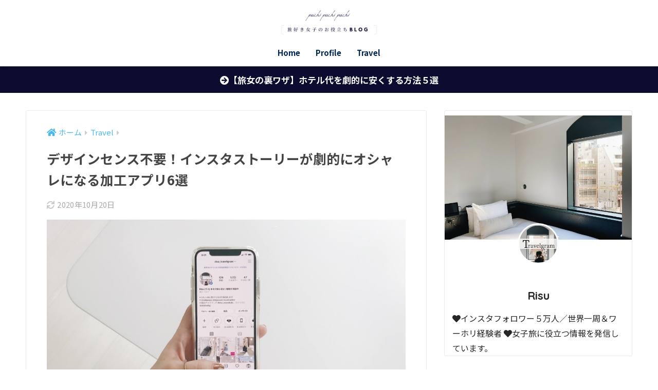

--- FILE ---
content_type: text/html; charset=UTF-8
request_url: https://8x8x8.info/instagram-story/
body_size: 18402
content:
<!doctype html>
<html lang="ja">
<head>
  <meta charset="utf-8">
  <meta http-equiv="X-UA-Compatible" content="IE=edge">
  <meta name="HandheldFriendly" content="True">
  <meta name="MobileOptimized" content="320">
  <meta name="viewport" content="width=device-width, initial-scale=1, viewport-fit=cover"/>
  <meta name="msapplication-TileColor" content="#002550">
  <meta name="theme-color" content="#002550">
  <link rel="pingback" href="https://8x8x8.info/xmlrpc.php">
  <title>デザインセンス不要！インスタストーリーが劇的にオシャレになる加工アプリ6選 | パチ パチ パチ</title>
<meta name='robots' content='max-image-preview:large' />
<link rel='dns-prefetch' href='//fonts.googleapis.com' />
<link rel='dns-prefetch' href='//use.fontawesome.com' />
<link rel="alternate" type="application/rss+xml" title="パチ パチ パチ &raquo; フィード" href="https://8x8x8.info/feed/" />
<link rel="alternate" type="application/rss+xml" title="パチ パチ パチ &raquo; コメントフィード" href="https://8x8x8.info/comments/feed/" />
<script type="text/javascript">
window._wpemojiSettings = {"baseUrl":"https:\/\/s.w.org\/images\/core\/emoji\/14.0.0\/72x72\/","ext":".png","svgUrl":"https:\/\/s.w.org\/images\/core\/emoji\/14.0.0\/svg\/","svgExt":".svg","source":{"concatemoji":"https:\/\/8x8x8.info\/wp-includes\/js\/wp-emoji-release.min.js?ver=6.2.6"}};
/*! This file is auto-generated */
!function(e,a,t){var n,r,o,i=a.createElement("canvas"),p=i.getContext&&i.getContext("2d");function s(e,t){p.clearRect(0,0,i.width,i.height),p.fillText(e,0,0);e=i.toDataURL();return p.clearRect(0,0,i.width,i.height),p.fillText(t,0,0),e===i.toDataURL()}function c(e){var t=a.createElement("script");t.src=e,t.defer=t.type="text/javascript",a.getElementsByTagName("head")[0].appendChild(t)}for(o=Array("flag","emoji"),t.supports={everything:!0,everythingExceptFlag:!0},r=0;r<o.length;r++)t.supports[o[r]]=function(e){if(p&&p.fillText)switch(p.textBaseline="top",p.font="600 32px Arial",e){case"flag":return s("\ud83c\udff3\ufe0f\u200d\u26a7\ufe0f","\ud83c\udff3\ufe0f\u200b\u26a7\ufe0f")?!1:!s("\ud83c\uddfa\ud83c\uddf3","\ud83c\uddfa\u200b\ud83c\uddf3")&&!s("\ud83c\udff4\udb40\udc67\udb40\udc62\udb40\udc65\udb40\udc6e\udb40\udc67\udb40\udc7f","\ud83c\udff4\u200b\udb40\udc67\u200b\udb40\udc62\u200b\udb40\udc65\u200b\udb40\udc6e\u200b\udb40\udc67\u200b\udb40\udc7f");case"emoji":return!s("\ud83e\udef1\ud83c\udffb\u200d\ud83e\udef2\ud83c\udfff","\ud83e\udef1\ud83c\udffb\u200b\ud83e\udef2\ud83c\udfff")}return!1}(o[r]),t.supports.everything=t.supports.everything&&t.supports[o[r]],"flag"!==o[r]&&(t.supports.everythingExceptFlag=t.supports.everythingExceptFlag&&t.supports[o[r]]);t.supports.everythingExceptFlag=t.supports.everythingExceptFlag&&!t.supports.flag,t.DOMReady=!1,t.readyCallback=function(){t.DOMReady=!0},t.supports.everything||(n=function(){t.readyCallback()},a.addEventListener?(a.addEventListener("DOMContentLoaded",n,!1),e.addEventListener("load",n,!1)):(e.attachEvent("onload",n),a.attachEvent("onreadystatechange",function(){"complete"===a.readyState&&t.readyCallback()})),(e=t.source||{}).concatemoji?c(e.concatemoji):e.wpemoji&&e.twemoji&&(c(e.twemoji),c(e.wpemoji)))}(window,document,window._wpemojiSettings);
</script>
<style type="text/css">
img.wp-smiley,
img.emoji {
	display: inline !important;
	border: none !important;
	box-shadow: none !important;
	height: 1em !important;
	width: 1em !important;
	margin: 0 0.07em !important;
	vertical-align: -0.1em !important;
	background: none !important;
	padding: 0 !important;
}
</style>
	<link rel='stylesheet' id='sng-stylesheet-css' href='https://8x8x8.info/wp-content/themes/sango-theme/style.css?ver2_19_6' type='text/css' media='all' />
<link rel='stylesheet' id='sng-option-css' href='https://8x8x8.info/wp-content/themes/sango-theme/entry-option.css?ver2_19_6' type='text/css' media='all' />
<link rel='stylesheet' id='sng-googlefonts-css' href='https://fonts.googleapis.com/css?family=Quicksand%3A500%2C700%7CNoto+Sans+JP%3A400%2C700&#038;display=swap' type='text/css' media='all' />
<link rel='stylesheet' id='sng-fontawesome-css' href='https://use.fontawesome.com/releases/v5.11.2/css/all.css' type='text/css' media='all' />
<style id='rinkerg-gutenberg-rinker-style-inline-css' type='text/css'>
.wp-block-create-block-block{background-color:#21759b;color:#fff;padding:2px}

</style>
<link rel='stylesheet' id='sango_theme_gutenberg-style-css' href='https://8x8x8.info/wp-content/plugins/sango-theme-gutenberg/dist/build/style-blocks.css?version=1.69.14' type='text/css' media='all' />
<style id='sango_theme_gutenberg-style-inline-css' type='text/css'>
.is-style-sango-list-main-color li:before { background-color: #002550; }.is-style-sango-list-accent-color li:before { background-color: #ea5620; }.sgb-label-main-c { background-color: #002550; }.sgb-label-accent-c { background-color: #ea5620; }
</style>
<link rel='stylesheet' id='classic-theme-styles-css' href='https://8x8x8.info/wp-includes/css/classic-themes.min.css?ver=6.2.6' type='text/css' media='all' />
<style id='global-styles-inline-css' type='text/css'>
body{--wp--preset--color--black: #000000;--wp--preset--color--cyan-bluish-gray: #abb8c3;--wp--preset--color--white: #ffffff;--wp--preset--color--pale-pink: #f78da7;--wp--preset--color--vivid-red: #cf2e2e;--wp--preset--color--luminous-vivid-orange: #ff6900;--wp--preset--color--luminous-vivid-amber: #fcb900;--wp--preset--color--light-green-cyan: #7bdcb5;--wp--preset--color--vivid-green-cyan: #00d084;--wp--preset--color--pale-cyan-blue: #8ed1fc;--wp--preset--color--vivid-cyan-blue: #0693e3;--wp--preset--color--vivid-purple: #9b51e0;--wp--preset--color--sango-main: #002550;--wp--preset--color--sango-pastel: #efede4;--wp--preset--color--sango-accent: #ea5620;--wp--preset--color--sango-black: #333;--wp--preset--color--sango-gray: gray;--wp--preset--color--sango-silver: whitesmoke;--wp--preset--gradient--vivid-cyan-blue-to-vivid-purple: linear-gradient(135deg,rgba(6,147,227,1) 0%,rgb(155,81,224) 100%);--wp--preset--gradient--light-green-cyan-to-vivid-green-cyan: linear-gradient(135deg,rgb(122,220,180) 0%,rgb(0,208,130) 100%);--wp--preset--gradient--luminous-vivid-amber-to-luminous-vivid-orange: linear-gradient(135deg,rgba(252,185,0,1) 0%,rgba(255,105,0,1) 100%);--wp--preset--gradient--luminous-vivid-orange-to-vivid-red: linear-gradient(135deg,rgba(255,105,0,1) 0%,rgb(207,46,46) 100%);--wp--preset--gradient--very-light-gray-to-cyan-bluish-gray: linear-gradient(135deg,rgb(238,238,238) 0%,rgb(169,184,195) 100%);--wp--preset--gradient--cool-to-warm-spectrum: linear-gradient(135deg,rgb(74,234,220) 0%,rgb(151,120,209) 20%,rgb(207,42,186) 40%,rgb(238,44,130) 60%,rgb(251,105,98) 80%,rgb(254,248,76) 100%);--wp--preset--gradient--blush-light-purple: linear-gradient(135deg,rgb(255,206,236) 0%,rgb(152,150,240) 100%);--wp--preset--gradient--blush-bordeaux: linear-gradient(135deg,rgb(254,205,165) 0%,rgb(254,45,45) 50%,rgb(107,0,62) 100%);--wp--preset--gradient--luminous-dusk: linear-gradient(135deg,rgb(255,203,112) 0%,rgb(199,81,192) 50%,rgb(65,88,208) 100%);--wp--preset--gradient--pale-ocean: linear-gradient(135deg,rgb(255,245,203) 0%,rgb(182,227,212) 50%,rgb(51,167,181) 100%);--wp--preset--gradient--electric-grass: linear-gradient(135deg,rgb(202,248,128) 0%,rgb(113,206,126) 100%);--wp--preset--gradient--midnight: linear-gradient(135deg,rgb(2,3,129) 0%,rgb(40,116,252) 100%);--wp--preset--duotone--dark-grayscale: url('#wp-duotone-dark-grayscale');--wp--preset--duotone--grayscale: url('#wp-duotone-grayscale');--wp--preset--duotone--purple-yellow: url('#wp-duotone-purple-yellow');--wp--preset--duotone--blue-red: url('#wp-duotone-blue-red');--wp--preset--duotone--midnight: url('#wp-duotone-midnight');--wp--preset--duotone--magenta-yellow: url('#wp-duotone-magenta-yellow');--wp--preset--duotone--purple-green: url('#wp-duotone-purple-green');--wp--preset--duotone--blue-orange: url('#wp-duotone-blue-orange');--wp--preset--font-size--small: 13px;--wp--preset--font-size--medium: 20px;--wp--preset--font-size--large: 36px;--wp--preset--font-size--x-large: 42px;--wp--preset--spacing--20: 0.44rem;--wp--preset--spacing--30: 0.67rem;--wp--preset--spacing--40: 1rem;--wp--preset--spacing--50: 1.5rem;--wp--preset--spacing--60: 2.25rem;--wp--preset--spacing--70: 3.38rem;--wp--preset--spacing--80: 5.06rem;--wp--preset--shadow--natural: 6px 6px 9px rgba(0, 0, 0, 0.2);--wp--preset--shadow--deep: 12px 12px 50px rgba(0, 0, 0, 0.4);--wp--preset--shadow--sharp: 6px 6px 0px rgba(0, 0, 0, 0.2);--wp--preset--shadow--outlined: 6px 6px 0px -3px rgba(255, 255, 255, 1), 6px 6px rgba(0, 0, 0, 1);--wp--preset--shadow--crisp: 6px 6px 0px rgba(0, 0, 0, 1);}:where(.is-layout-flex){gap: 0.5em;}body .is-layout-flow > .alignleft{float: left;margin-inline-start: 0;margin-inline-end: 2em;}body .is-layout-flow > .alignright{float: right;margin-inline-start: 2em;margin-inline-end: 0;}body .is-layout-flow > .aligncenter{margin-left: auto !important;margin-right: auto !important;}body .is-layout-constrained > .alignleft{float: left;margin-inline-start: 0;margin-inline-end: 2em;}body .is-layout-constrained > .alignright{float: right;margin-inline-start: 2em;margin-inline-end: 0;}body .is-layout-constrained > .aligncenter{margin-left: auto !important;margin-right: auto !important;}body .is-layout-constrained > :where(:not(.alignleft):not(.alignright):not(.alignfull)){max-width: var(--wp--style--global--content-size);margin-left: auto !important;margin-right: auto !important;}body .is-layout-constrained > .alignwide{max-width: var(--wp--style--global--wide-size);}body .is-layout-flex{display: flex;}body .is-layout-flex{flex-wrap: wrap;align-items: center;}body .is-layout-flex > *{margin: 0;}:where(.wp-block-columns.is-layout-flex){gap: 2em;}.has-black-color{color: var(--wp--preset--color--black) !important;}.has-cyan-bluish-gray-color{color: var(--wp--preset--color--cyan-bluish-gray) !important;}.has-white-color{color: var(--wp--preset--color--white) !important;}.has-pale-pink-color{color: var(--wp--preset--color--pale-pink) !important;}.has-vivid-red-color{color: var(--wp--preset--color--vivid-red) !important;}.has-luminous-vivid-orange-color{color: var(--wp--preset--color--luminous-vivid-orange) !important;}.has-luminous-vivid-amber-color{color: var(--wp--preset--color--luminous-vivid-amber) !important;}.has-light-green-cyan-color{color: var(--wp--preset--color--light-green-cyan) !important;}.has-vivid-green-cyan-color{color: var(--wp--preset--color--vivid-green-cyan) !important;}.has-pale-cyan-blue-color{color: var(--wp--preset--color--pale-cyan-blue) !important;}.has-vivid-cyan-blue-color{color: var(--wp--preset--color--vivid-cyan-blue) !important;}.has-vivid-purple-color{color: var(--wp--preset--color--vivid-purple) !important;}.has-black-background-color{background-color: var(--wp--preset--color--black) !important;}.has-cyan-bluish-gray-background-color{background-color: var(--wp--preset--color--cyan-bluish-gray) !important;}.has-white-background-color{background-color: var(--wp--preset--color--white) !important;}.has-pale-pink-background-color{background-color: var(--wp--preset--color--pale-pink) !important;}.has-vivid-red-background-color{background-color: var(--wp--preset--color--vivid-red) !important;}.has-luminous-vivid-orange-background-color{background-color: var(--wp--preset--color--luminous-vivid-orange) !important;}.has-luminous-vivid-amber-background-color{background-color: var(--wp--preset--color--luminous-vivid-amber) !important;}.has-light-green-cyan-background-color{background-color: var(--wp--preset--color--light-green-cyan) !important;}.has-vivid-green-cyan-background-color{background-color: var(--wp--preset--color--vivid-green-cyan) !important;}.has-pale-cyan-blue-background-color{background-color: var(--wp--preset--color--pale-cyan-blue) !important;}.has-vivid-cyan-blue-background-color{background-color: var(--wp--preset--color--vivid-cyan-blue) !important;}.has-vivid-purple-background-color{background-color: var(--wp--preset--color--vivid-purple) !important;}.has-black-border-color{border-color: var(--wp--preset--color--black) !important;}.has-cyan-bluish-gray-border-color{border-color: var(--wp--preset--color--cyan-bluish-gray) !important;}.has-white-border-color{border-color: var(--wp--preset--color--white) !important;}.has-pale-pink-border-color{border-color: var(--wp--preset--color--pale-pink) !important;}.has-vivid-red-border-color{border-color: var(--wp--preset--color--vivid-red) !important;}.has-luminous-vivid-orange-border-color{border-color: var(--wp--preset--color--luminous-vivid-orange) !important;}.has-luminous-vivid-amber-border-color{border-color: var(--wp--preset--color--luminous-vivid-amber) !important;}.has-light-green-cyan-border-color{border-color: var(--wp--preset--color--light-green-cyan) !important;}.has-vivid-green-cyan-border-color{border-color: var(--wp--preset--color--vivid-green-cyan) !important;}.has-pale-cyan-blue-border-color{border-color: var(--wp--preset--color--pale-cyan-blue) !important;}.has-vivid-cyan-blue-border-color{border-color: var(--wp--preset--color--vivid-cyan-blue) !important;}.has-vivid-purple-border-color{border-color: var(--wp--preset--color--vivid-purple) !important;}.has-vivid-cyan-blue-to-vivid-purple-gradient-background{background: var(--wp--preset--gradient--vivid-cyan-blue-to-vivid-purple) !important;}.has-light-green-cyan-to-vivid-green-cyan-gradient-background{background: var(--wp--preset--gradient--light-green-cyan-to-vivid-green-cyan) !important;}.has-luminous-vivid-amber-to-luminous-vivid-orange-gradient-background{background: var(--wp--preset--gradient--luminous-vivid-amber-to-luminous-vivid-orange) !important;}.has-luminous-vivid-orange-to-vivid-red-gradient-background{background: var(--wp--preset--gradient--luminous-vivid-orange-to-vivid-red) !important;}.has-very-light-gray-to-cyan-bluish-gray-gradient-background{background: var(--wp--preset--gradient--very-light-gray-to-cyan-bluish-gray) !important;}.has-cool-to-warm-spectrum-gradient-background{background: var(--wp--preset--gradient--cool-to-warm-spectrum) !important;}.has-blush-light-purple-gradient-background{background: var(--wp--preset--gradient--blush-light-purple) !important;}.has-blush-bordeaux-gradient-background{background: var(--wp--preset--gradient--blush-bordeaux) !important;}.has-luminous-dusk-gradient-background{background: var(--wp--preset--gradient--luminous-dusk) !important;}.has-pale-ocean-gradient-background{background: var(--wp--preset--gradient--pale-ocean) !important;}.has-electric-grass-gradient-background{background: var(--wp--preset--gradient--electric-grass) !important;}.has-midnight-gradient-background{background: var(--wp--preset--gradient--midnight) !important;}.has-small-font-size{font-size: var(--wp--preset--font-size--small) !important;}.has-medium-font-size{font-size: var(--wp--preset--font-size--medium) !important;}.has-large-font-size{font-size: var(--wp--preset--font-size--large) !important;}.has-x-large-font-size{font-size: var(--wp--preset--font-size--x-large) !important;}
.wp-block-navigation a:where(:not(.wp-element-button)){color: inherit;}
:where(.wp-block-columns.is-layout-flex){gap: 2em;}
.wp-block-pullquote{font-size: 1.5em;line-height: 1.6;}
</style>
<link rel='stylesheet' id='contact-form-7-css' href='https://8x8x8.info/wp-content/plugins/contact-form-7/includes/css/styles.css' type='text/css' media='all' />
<link rel='stylesheet' id='yyi_rinker_stylesheet-css' href='https://8x8x8.info/wp-content/plugins/yyi-rinker/css/style.css?v=1.11.1' type='text/css' media='all' />
<link rel='stylesheet' id='child-style-css' href='https://8x8x8.info/wp-content/themes/sango-theme-child/style.css' type='text/css' media='all' />
<script type='text/javascript' src='https://8x8x8.info/wp-includes/js/jquery/jquery.min.js?ver=3.6.4' id='jquery-core-js'></script>
<script type='text/javascript' src='https://8x8x8.info/wp-includes/js/jquery/jquery-migrate.min.js?ver=3.4.0' id='jquery-migrate-js'></script>
<script type='text/javascript' src='https://8x8x8.info/wp-content/plugins/yyi-rinker/js/event-tracking.js?v=1.11.1' id='yyi_rinker_event_tracking_script-js'></script>
<link rel="https://api.w.org/" href="https://8x8x8.info/wp-json/" /><link rel="alternate" type="application/json" href="https://8x8x8.info/wp-json/wp/v2/posts/5157" /><link rel="EditURI" type="application/rsd+xml" title="RSD" href="https://8x8x8.info/xmlrpc.php?rsd" />
<link rel="canonical" href="https://8x8x8.info/instagram-story/" />
<link rel='shortlink' href='https://8x8x8.info/?p=5157' />
<link rel="alternate" type="application/json+oembed" href="https://8x8x8.info/wp-json/oembed/1.0/embed?url=https%3A%2F%2F8x8x8.info%2Finstagram-story%2F" />
<link rel="alternate" type="text/xml+oembed" href="https://8x8x8.info/wp-json/oembed/1.0/embed?url=https%3A%2F%2F8x8x8.info%2Finstagram-story%2F&#038;format=xml" />
<script type="text/javascript" language="javascript">
    var vc_pid = "885283476";
</script><script type="text/javascript" src="//aml.valuecommerce.com/vcdal.js" async></script><style>
.yyi-rinker-images {
    display: flex;
    justify-content: center;
    align-items: center;
    position: relative;

}
div.yyi-rinker-image img.yyi-rinker-main-img.hidden {
    display: none;
}

.yyi-rinker-images-arrow {
    cursor: pointer;
    position: absolute;
    top: 50%;
    display: block;
    margin-top: -11px;
    opacity: 0.6;
    width: 22px;
}

.yyi-rinker-images-arrow-left{
    left: -10px;
}
.yyi-rinker-images-arrow-right{
    right: -10px;
}

.yyi-rinker-images-arrow-left.hidden {
    display: none;
}

.yyi-rinker-images-arrow-right.hidden {
    display: none;
}
div.yyi-rinker-contents.yyi-rinker-design-tate  div.yyi-rinker-box{
    flex-direction: column;
}

div.yyi-rinker-contents.yyi-rinker-design-slim div.yyi-rinker-box .yyi-rinker-links {
    flex-direction: column;
}

div.yyi-rinker-contents.yyi-rinker-design-slim div.yyi-rinker-info {
    width: 100%;
}

div.yyi-rinker-contents.yyi-rinker-design-slim .yyi-rinker-title {
    text-align: center;
}

div.yyi-rinker-contents.yyi-rinker-design-slim .yyi-rinker-links {
    text-align: center;
}
div.yyi-rinker-contents.yyi-rinker-design-slim .yyi-rinker-image {
    margin: auto;
}

div.yyi-rinker-contents.yyi-rinker-design-slim div.yyi-rinker-info ul.yyi-rinker-links li {
	align-self: stretch;
}
div.yyi-rinker-contents.yyi-rinker-design-slim div.yyi-rinker-box div.yyi-rinker-info {
	padding: 0;
}
div.yyi-rinker-contents.yyi-rinker-design-slim div.yyi-rinker-box {
	flex-direction: column;
	padding: 14px 5px 0;
}

.yyi-rinker-design-slim div.yyi-rinker-box div.yyi-rinker-info {
	text-align: center;
}

.yyi-rinker-design-slim div.price-box span.price {
	display: block;
}

div.yyi-rinker-contents.yyi-rinker-design-slim div.yyi-rinker-info div.yyi-rinker-title a{
	font-size:16px;
}

div.yyi-rinker-contents.yyi-rinker-design-slim ul.yyi-rinker-links li.amazonkindlelink:before,  div.yyi-rinker-contents.yyi-rinker-design-slim ul.yyi-rinker-links li.amazonlink:before,  div.yyi-rinker-contents.yyi-rinker-design-slim ul.yyi-rinker-links li.rakutenlink:before, div.yyi-rinker-contents.yyi-rinker-design-slim ul.yyi-rinker-links li.yahoolink:before, div.yyi-rinker-contents.yyi-rinker-design-slim ul.yyi-rinker-links li.mercarilink:before {
	font-size:12px;
}

div.yyi-rinker-contents.yyi-rinker-design-slim ul.yyi-rinker-links li a {
	font-size: 13px;
}
.entry-content ul.yyi-rinker-links li {
	padding: 0;
}

div.yyi-rinker-contents .yyi-rinker-attention.attention_desing_right_ribbon {
    width: 89px;
    height: 91px;
    position: absolute;
    top: -1px;
    right: -1px;
    left: auto;
    overflow: hidden;
}

div.yyi-rinker-contents .yyi-rinker-attention.attention_desing_right_ribbon span {
    display: inline-block;
    width: 146px;
    position: absolute;
    padding: 4px 0;
    left: -13px;
    top: 12px;
    text-align: center;
    font-size: 12px;
    line-height: 24px;
    -webkit-transform: rotate(45deg);
    transform: rotate(45deg);
    box-shadow: 0 1px 3px rgba(0, 0, 0, 0.2);
}

div.yyi-rinker-contents .yyi-rinker-attention.attention_desing_right_ribbon {
    background: none;
}
.yyi-rinker-attention.attention_desing_right_ribbon .yyi-rinker-attention-after,
.yyi-rinker-attention.attention_desing_right_ribbon .yyi-rinker-attention-before{
display:none;
}
div.yyi-rinker-use-right_ribbon div.yyi-rinker-title {
    margin-right: 2rem;
}

				</style><meta property="og:title" content="デザインセンス不要！インスタストーリーが劇的にオシャレになる加工アプリ6選" />
<meta property="og:description" content="毎日の暮らしに欠かせない存在となったインスタグラム。 投稿だけでなく、ストーリーにもこだわりたいですよね☺️ ただ「24時間で消えてしまうのに、そんなに時間かけられない・・センスもないし」 と悩む方も多いのではないでしょ ... " />
<meta property="og:type" content="article" />
<meta property="og:url" content="https://8x8x8.info/instagram-story/" />
<meta property="og:image" content="https://8x8x8.info/wp-content/uploads/2020/06/B973FF31-1849-4CDA-AD97-678CD1397DD6-2-1024x682.jpg" />
<meta name="thumbnail" content="https://8x8x8.info/wp-content/uploads/2020/06/B973FF31-1849-4CDA-AD97-678CD1397DD6-2-1024x682.jpg" />
<meta property="og:site_name" content="パチ パチ パチ" />
<meta name="twitter:card" content="summary_large_image" />
	<script>
	  (function(i,s,o,g,r,a,m){i['GoogleAnalyticsObject']=r;i[r]=i[r]||function(){
	  (i[r].q=i[r].q||[]).push(arguments)},i[r].l=1*new Date();a=s.createElement(o),
	  m=s.getElementsByTagName(o)[0];a.async=1;a.src=g;m.parentNode.insertBefore(a,m)
	  })(window,document,'script','//www.google-analytics.com/analytics.js','ga');
	  ga('create', 'UA-105584866-2', 'auto');
	  ga('send', 'pageview');
	</script>
	<style type="text/css">.broken_link, a.broken_link {
	text-decoration: line-through;
}</style><style type="text/css" id="custom-background-css">
body.custom-background { background-color: #ffffff; }
</style>
	<link rel="icon" href="https://8x8x8.info/wp-content/uploads/2018/06/cropped-012e7bac4fe3591187bcccf6f4eb78e2-32x32.png" sizes="32x32" />
<link rel="icon" href="https://8x8x8.info/wp-content/uploads/2018/06/cropped-012e7bac4fe3591187bcccf6f4eb78e2-192x192.png" sizes="192x192" />
<link rel="apple-touch-icon" href="https://8x8x8.info/wp-content/uploads/2018/06/cropped-012e7bac4fe3591187bcccf6f4eb78e2-180x180.png" />
<meta name="msapplication-TileImage" content="https://8x8x8.info/wp-content/uploads/2018/06/cropped-012e7bac4fe3591187bcccf6f4eb78e2-270x270.png" />
<style> a{color:#4ab8e8}.main-c, .has-sango-main-color{color:#002550}.main-bc, .has-sango-main-background-color{background-color:#002550}.main-bdr, #inner-content .main-bdr{border-color:#002550}.pastel-c, .has-sango-pastel-color{color:#efede4}.pastel-bc, .has-sango-pastel-background-color, #inner-content .pastel-bc{background-color:#efede4}.accent-c, .has-sango-accent-color{color:#ea5620}.accent-bc, .has-sango-accent-background-color{background-color:#ea5620}.header, #footer-menu, .drawer__title{background-color:#ffffff}#logo a{color:#454545}.desktop-nav li a , .mobile-nav li a, #footer-menu a, #drawer__open, .header-search__open, .copyright, .drawer__title{color:#002550}.drawer__title .close span, .drawer__title .close span:before{background:#002550}.desktop-nav li:after{background:#002550}.mobile-nav .current-menu-item{border-bottom-color:#002550}.widgettitle, .sidebar .wp-block-group h2, .drawer .wp-block-group h2{color:#ffffff;background-color:#002550}.footer, .footer-block{background-color:#efede4}.footer-block, .footer, .footer a, .footer .widget ul li a{color:#0c0b30}#toc_container .toc_title, .entry-content .ez-toc-title-container, #footer_menu .raised, .pagination a, .pagination span, #reply-title:before, .entry-content blockquote:before, .main-c-before li:before, .main-c-b:before{color:#002550}.searchform__submit, .footer-block .wp-block-search .wp-block-search__button, .sidebar .wp-block-search .wp-block-search__button, .footer .wp-block-search .wp-block-search__button, .drawer .wp-block-search .wp-block-search__button, #toc_container .toc_title:before, .ez-toc-title-container:before, .cat-name, .pre_tag > span, .pagination .current, .post-page-numbers.current, #submit, .withtag_list > span, .main-bc-before li:before{background-color:#002550}#toc_container, #ez-toc-container, .entry-content h3, .li-mainbdr ul, .li-mainbdr ol{border-color:#002550}.search-title i, .acc-bc-before li:before{background:#ea5620}.li-accentbdr ul, .li-accentbdr ol{border-color:#ea5620}.pagination a:hover, .li-pastelbc ul, .li-pastelbc ol{background:#efede4}body{font-size:100%}@media only screen and (min-width:481px){body{font-size:107%}}@media only screen and (min-width:1030px){body{font-size:107%}}.totop{background:#5ba9f7}.header-info a{color:#FFF;background:linear-gradient(95deg, #0c0b30, #0c0b30)}.fixed-menu ul{background:#FFF}.fixed-menu a{color:#a2a7ab}.fixed-menu .current-menu-item a, .fixed-menu ul li a.active{color:#6bb6ff}.post-tab{background:#FFF}.post-tab > div{color:#a7a7a7}.post-tab > div.tab-active{background:linear-gradient(45deg, #bdb9ff, #67b8ff)}body{font-family:"Noto Sans JP","Helvetica", "Arial", "Hiragino Kaku Gothic ProN", "Hiragino Sans", YuGothic, "Yu Gothic", "メイリオ", Meiryo, sans-serif;}.dfont{font-family:"Quicksand","Noto Sans JP","Helvetica", "Arial", "Hiragino Kaku Gothic ProN", "Hiragino Sans", YuGothic, "Yu Gothic", "メイリオ", Meiryo, sans-serif;}.post, .sidebar .widget{border:solid 1px rgba(0,0,0,.08)}.sidebar .widget .widget{border:none}.sidebar .widget{border-radius:4px;overflow:hidden}.sidebar .widget_search{border:none}.sidebar .widget_search input{border:solid 1px #ececec}.sidelong__article{box-shadow:0 1px 4px rgba(0,0,0,.18)}.archive-header{box-shadow:0 1px 2px rgba(0,0,0,.15)}.body_bc{background-color:ffffff}</style></head>
<body class="post-template-default single single-post postid-5157 single-format-standard custom-background fa5">
  <svg xmlns="http://www.w3.org/2000/svg" viewBox="0 0 0 0" width="0" height="0" focusable="false" role="none" style="visibility: hidden; position: absolute; left: -9999px; overflow: hidden;" ><defs><filter id="wp-duotone-dark-grayscale"><feColorMatrix color-interpolation-filters="sRGB" type="matrix" values=" .299 .587 .114 0 0 .299 .587 .114 0 0 .299 .587 .114 0 0 .299 .587 .114 0 0 " /><feComponentTransfer color-interpolation-filters="sRGB" ><feFuncR type="table" tableValues="0 0.49803921568627" /><feFuncG type="table" tableValues="0 0.49803921568627" /><feFuncB type="table" tableValues="0 0.49803921568627" /><feFuncA type="table" tableValues="1 1" /></feComponentTransfer><feComposite in2="SourceGraphic" operator="in" /></filter></defs></svg><svg xmlns="http://www.w3.org/2000/svg" viewBox="0 0 0 0" width="0" height="0" focusable="false" role="none" style="visibility: hidden; position: absolute; left: -9999px; overflow: hidden;" ><defs><filter id="wp-duotone-grayscale"><feColorMatrix color-interpolation-filters="sRGB" type="matrix" values=" .299 .587 .114 0 0 .299 .587 .114 0 0 .299 .587 .114 0 0 .299 .587 .114 0 0 " /><feComponentTransfer color-interpolation-filters="sRGB" ><feFuncR type="table" tableValues="0 1" /><feFuncG type="table" tableValues="0 1" /><feFuncB type="table" tableValues="0 1" /><feFuncA type="table" tableValues="1 1" /></feComponentTransfer><feComposite in2="SourceGraphic" operator="in" /></filter></defs></svg><svg xmlns="http://www.w3.org/2000/svg" viewBox="0 0 0 0" width="0" height="0" focusable="false" role="none" style="visibility: hidden; position: absolute; left: -9999px; overflow: hidden;" ><defs><filter id="wp-duotone-purple-yellow"><feColorMatrix color-interpolation-filters="sRGB" type="matrix" values=" .299 .587 .114 0 0 .299 .587 .114 0 0 .299 .587 .114 0 0 .299 .587 .114 0 0 " /><feComponentTransfer color-interpolation-filters="sRGB" ><feFuncR type="table" tableValues="0.54901960784314 0.98823529411765" /><feFuncG type="table" tableValues="0 1" /><feFuncB type="table" tableValues="0.71764705882353 0.25490196078431" /><feFuncA type="table" tableValues="1 1" /></feComponentTransfer><feComposite in2="SourceGraphic" operator="in" /></filter></defs></svg><svg xmlns="http://www.w3.org/2000/svg" viewBox="0 0 0 0" width="0" height="0" focusable="false" role="none" style="visibility: hidden; position: absolute; left: -9999px; overflow: hidden;" ><defs><filter id="wp-duotone-blue-red"><feColorMatrix color-interpolation-filters="sRGB" type="matrix" values=" .299 .587 .114 0 0 .299 .587 .114 0 0 .299 .587 .114 0 0 .299 .587 .114 0 0 " /><feComponentTransfer color-interpolation-filters="sRGB" ><feFuncR type="table" tableValues="0 1" /><feFuncG type="table" tableValues="0 0.27843137254902" /><feFuncB type="table" tableValues="0.5921568627451 0.27843137254902" /><feFuncA type="table" tableValues="1 1" /></feComponentTransfer><feComposite in2="SourceGraphic" operator="in" /></filter></defs></svg><svg xmlns="http://www.w3.org/2000/svg" viewBox="0 0 0 0" width="0" height="0" focusable="false" role="none" style="visibility: hidden; position: absolute; left: -9999px; overflow: hidden;" ><defs><filter id="wp-duotone-midnight"><feColorMatrix color-interpolation-filters="sRGB" type="matrix" values=" .299 .587 .114 0 0 .299 .587 .114 0 0 .299 .587 .114 0 0 .299 .587 .114 0 0 " /><feComponentTransfer color-interpolation-filters="sRGB" ><feFuncR type="table" tableValues="0 0" /><feFuncG type="table" tableValues="0 0.64705882352941" /><feFuncB type="table" tableValues="0 1" /><feFuncA type="table" tableValues="1 1" /></feComponentTransfer><feComposite in2="SourceGraphic" operator="in" /></filter></defs></svg><svg xmlns="http://www.w3.org/2000/svg" viewBox="0 0 0 0" width="0" height="0" focusable="false" role="none" style="visibility: hidden; position: absolute; left: -9999px; overflow: hidden;" ><defs><filter id="wp-duotone-magenta-yellow"><feColorMatrix color-interpolation-filters="sRGB" type="matrix" values=" .299 .587 .114 0 0 .299 .587 .114 0 0 .299 .587 .114 0 0 .299 .587 .114 0 0 " /><feComponentTransfer color-interpolation-filters="sRGB" ><feFuncR type="table" tableValues="0.78039215686275 1" /><feFuncG type="table" tableValues="0 0.94901960784314" /><feFuncB type="table" tableValues="0.35294117647059 0.47058823529412" /><feFuncA type="table" tableValues="1 1" /></feComponentTransfer><feComposite in2="SourceGraphic" operator="in" /></filter></defs></svg><svg xmlns="http://www.w3.org/2000/svg" viewBox="0 0 0 0" width="0" height="0" focusable="false" role="none" style="visibility: hidden; position: absolute; left: -9999px; overflow: hidden;" ><defs><filter id="wp-duotone-purple-green"><feColorMatrix color-interpolation-filters="sRGB" type="matrix" values=" .299 .587 .114 0 0 .299 .587 .114 0 0 .299 .587 .114 0 0 .299 .587 .114 0 0 " /><feComponentTransfer color-interpolation-filters="sRGB" ><feFuncR type="table" tableValues="0.65098039215686 0.40392156862745" /><feFuncG type="table" tableValues="0 1" /><feFuncB type="table" tableValues="0.44705882352941 0.4" /><feFuncA type="table" tableValues="1 1" /></feComponentTransfer><feComposite in2="SourceGraphic" operator="in" /></filter></defs></svg><svg xmlns="http://www.w3.org/2000/svg" viewBox="0 0 0 0" width="0" height="0" focusable="false" role="none" style="visibility: hidden; position: absolute; left: -9999px; overflow: hidden;" ><defs><filter id="wp-duotone-blue-orange"><feColorMatrix color-interpolation-filters="sRGB" type="matrix" values=" .299 .587 .114 0 0 .299 .587 .114 0 0 .299 .587 .114 0 0 .299 .587 .114 0 0 " /><feComponentTransfer color-interpolation-filters="sRGB" ><feFuncR type="table" tableValues="0.098039215686275 1" /><feFuncG type="table" tableValues="0 0.66274509803922" /><feFuncB type="table" tableValues="0.84705882352941 0.41960784313725" /><feFuncA type="table" tableValues="1 1" /></feComponentTransfer><feComposite in2="SourceGraphic" operator="in" /></filter></defs></svg>  <div id="container">
    <header class="header header--center">
            <div id="inner-header" class="wrap cf">
    <div id="logo" class="header-logo h1 dfont">
    <a href="https://8x8x8.info" class="header-logo__link">
              <img src="https://8x8x8.info/wp-content/uploads/2019/07/title-2-1.png" alt="パチ パチ パチ" width="2400" height="600" class="header-logo__img">
                </a>
  </div>
  <div class="header-search">
      <label class="header-search__open" for="header-search-input"><i class="fas fa-search" aria-hidden="true"></i></label>
    <input type="checkbox" class="header-search__input" id="header-search-input" onclick="document.querySelector('.header-search__modal .searchform__input').focus()">
  <label class="header-search__close" for="header-search-input"></label>
  <div class="header-search__modal">
    <form role="search" method="get" class="searchform" action="https://8x8x8.info/">
  <div>
    <input type="search" class="searchform__input" name="s" value="" placeholder="検索" />
    <button type="submit" class="searchform__submit" aria-label="検索"><i class="fas fa-search" aria-hidden="true"></i></button>
  </div>
</form>  </div>
</div>  <nav class="desktop-nav clearfix"><ul id="menu-%e3%83%a1%e3%82%a4%e3%83%b3%e3%83%a1%e3%83%8b%e3%83%a5%e3%83%bc" class="menu"><li id="menu-item-116" class="menu-item menu-item-type-custom menu-item-object-custom menu-item-home menu-item-116"><a href="https://8x8x8.info">Home</a></li>
<li id="menu-item-183" class="menu-item menu-item-type-post_type menu-item-object-page menu-item-183"><a href="https://8x8x8.info/about/">Profile</a></li>
<li id="menu-item-3388" class="menu-item menu-item-type-taxonomy menu-item-object-category current-post-ancestor current-menu-parent current-post-parent menu-item-3388"><a href="https://8x8x8.info/category/travel/">Travel</a></li>
</ul></nav></div>
    </header>
      <div class="header-info ">
    <a href="https://8x8x8.info/hotel-reserve-cheap/">
      <i class="fas fa-arrow-circle-right"></I>【旅女の裏ワザ】ホテル代を劇的に安くする方法５選    </a>
  </div>
  <div id="content">
    <div id="inner-content" class="wrap cf">
      <main id="main" class="m-all t-2of3 d-5of7 cf">
                  <article id="entry" class="cf post-5157 post type-post status-publish format-standard has-post-thumbnail category-travel">
            <header class="article-header entry-header">
  <nav id="breadcrumb" class="breadcrumb"><ul itemscope itemtype="http://schema.org/BreadcrumbList"><li itemprop="itemListElement" itemscope itemtype="http://schema.org/ListItem"><a href="https://8x8x8.info" itemprop="item"><span itemprop="name">ホーム</span></a><meta itemprop="position" content="1" /></li><li itemprop="itemListElement" itemscope itemtype="http://schema.org/ListItem"><a href="https://8x8x8.info/category/travel/" itemprop="item"><span itemprop="name">Travel</span></a><meta itemprop="position" content="2" /></li></ul></nav>  <h1 class="entry-title single-title">デザインセンス不要！インスタストーリーが劇的にオシャレになる加工アプリ6選</h1>
  <div class="entry-meta vcard">
    <time class="updated entry-time" itemprop="dateModified" datetime="2020-10-20">2020年10月20日</time>  </div>
      <p class="post-thumbnail"><img width="940" height="626" src="https://8x8x8.info/wp-content/uploads/2020/06/B973FF31-1849-4CDA-AD97-678CD1397DD6-2-940x626.jpg" class="attachment-thumb-940 size-thumb-940 wp-post-image" alt="" decoding="async" /></p>
        <input type="checkbox" id="fab">
    <label class="fab-btn extended-fab main-c" for="fab"><i class="fas fa-share-alt" aria-hidden="true"></i></label>
    <label class="fab__close-cover" for="fab"></label>
        <div id="fab__contents">
      <div class="fab__contents-main dfont">
        <label class="close" for="fab"><span></span></label>
        <p class="fab__contents_title">SHARE</p>
                  <div class="fab__contents_img" style="background-image: url(https://8x8x8.info/wp-content/uploads/2020/06/B973FF31-1849-4CDA-AD97-678CD1397DD6-2-520x300.jpg);">
          </div>
                  <div class="sns-btn sns-dif">
          <ul>
        <!-- twitter -->
        <li class="tw sns-btn__item">
          <a href="https://twitter.com/share?url=https%3A%2F%2F8x8x8.info%2Finstagram-story%2F&text=%E3%83%87%E3%82%B6%E3%82%A4%E3%83%B3%E3%82%BB%E3%83%B3%E3%82%B9%E4%B8%8D%E8%A6%81%EF%BC%81%E3%82%A4%E3%83%B3%E3%82%B9%E3%82%BF%E3%82%B9%E3%83%88%E3%83%BC%E3%83%AA%E3%83%BC%E3%81%8C%E5%8A%87%E7%9A%84%E3%81%AB%E3%82%AA%E3%82%B7%E3%83%A3%E3%83%AC%E3%81%AB%E3%81%AA%E3%82%8B%E5%8A%A0%E5%B7%A5%E3%82%A2%E3%83%97%E3%83%AA6%E9%81%B8%EF%BD%9C%E3%83%91%E3%83%81+%E3%83%91%E3%83%81+%E3%83%91%E3%83%81" target="_blank" rel="nofollow noopener noreferrer" aria-label="Twitterでシェアする">
            <i class="fab fa-twitter" aria-hidden="true"></i>            <span class="share_txt">ツイート</span>
          </a>
                  </li>
        <!-- facebook -->
        <li class="fb sns-btn__item">
          <a href="https://www.facebook.com/share.php?u=https%3A%2F%2F8x8x8.info%2Finstagram-story%2F" target="_blank" rel="nofollow noopener noreferrer" aria-label="Facebookでシェアする">
            <i class="fab fa-facebook" aria-hidden="true"></i>            <span class="share_txt">シェア</span>
          </a>
                  </li>
        <!-- はてなブックマーク -->
        <li class="hatebu sns-btn__item">
          <a href="http://b.hatena.ne.jp/add?mode=confirm&url=https%3A%2F%2F8x8x8.info%2Finstagram-story%2F&title=%E3%83%87%E3%82%B6%E3%82%A4%E3%83%B3%E3%82%BB%E3%83%B3%E3%82%B9%E4%B8%8D%E8%A6%81%EF%BC%81%E3%82%A4%E3%83%B3%E3%82%B9%E3%82%BF%E3%82%B9%E3%83%88%E3%83%BC%E3%83%AA%E3%83%BC%E3%81%8C%E5%8A%87%E7%9A%84%E3%81%AB%E3%82%AA%E3%82%B7%E3%83%A3%E3%83%AC%E3%81%AB%E3%81%AA%E3%82%8B%E5%8A%A0%E5%B7%A5%E3%82%A2%E3%83%97%E3%83%AA6%E9%81%B8%EF%BD%9C%E3%83%91%E3%83%81+%E3%83%91%E3%83%81+%E3%83%91%E3%83%81" target="_blank" rel="nofollow noopener noreferrer" aria-label="はてブでブックマークする">
            <i class="fa fa-hatebu" aria-hidden="true"></i>
            <span class="share_txt">はてブ</span>
          </a>
                  </li>
        <!-- LINE -->
        <li class="line sns-btn__item">
          <a href="https://social-plugins.line.me/lineit/share?url=https%3A%2F%2F8x8x8.info%2Finstagram-story%2F&text=%E3%83%87%E3%82%B6%E3%82%A4%E3%83%B3%E3%82%BB%E3%83%B3%E3%82%B9%E4%B8%8D%E8%A6%81%EF%BC%81%E3%82%A4%E3%83%B3%E3%82%B9%E3%82%BF%E3%82%B9%E3%83%88%E3%83%BC%E3%83%AA%E3%83%BC%E3%81%8C%E5%8A%87%E7%9A%84%E3%81%AB%E3%82%AA%E3%82%B7%E3%83%A3%E3%83%AC%E3%81%AB%E3%81%AA%E3%82%8B%E5%8A%A0%E5%B7%A5%E3%82%A2%E3%83%97%E3%83%AA6%E9%81%B8%EF%BD%9C%E3%83%91%E3%83%81+%E3%83%91%E3%83%81+%E3%83%91%E3%83%81" target="_blank" rel="nofollow noopener noreferrer" aria-label="LINEでシェアする">
                          <i class="fab fa-line" aria-hidden="true"></i>
                        <span class="share_txt share_txt_line dfont">LINE</span>
          </a>
        </li>
        <!-- Pocket -->
        <li class="pkt sns-btn__item">
          <a href="http://getpocket.com/edit?url=https%3A%2F%2F8x8x8.info%2Finstagram-story%2F&title=%E3%83%87%E3%82%B6%E3%82%A4%E3%83%B3%E3%82%BB%E3%83%B3%E3%82%B9%E4%B8%8D%E8%A6%81%EF%BC%81%E3%82%A4%E3%83%B3%E3%82%B9%E3%82%BF%E3%82%B9%E3%83%88%E3%83%BC%E3%83%AA%E3%83%BC%E3%81%8C%E5%8A%87%E7%9A%84%E3%81%AB%E3%82%AA%E3%82%B7%E3%83%A3%E3%83%AC%E3%81%AB%E3%81%AA%E3%82%8B%E5%8A%A0%E5%B7%A5%E3%82%A2%E3%83%97%E3%83%AA6%E9%81%B8%EF%BD%9C%E3%83%91%E3%83%81+%E3%83%91%E3%83%81+%E3%83%91%E3%83%81" target="_blank" rel="nofollow noopener noreferrer" aria-label="Pocketに保存する">
            <i class="fab fa-get-pocket" aria-hidden="true"></i>            <span class="share_txt">Pocket</span>
          </a>
                  </li>
      </ul>
  </div>
        </div>
    </div>
    </header>
<section class="entry-content cf">
  <p>毎日の暮らしに欠かせない存在となったインスタグラム。</p>
<p>投稿だけでなく、ストーリーにもこだわりたいですよね☺️</p>
<p>ただ「24時間で消えてしまうのに、そんなに時間かけられない・・センスもないし」</p>
<p>と悩む方も多いのではないでしょうか？</p>
<p>そこで本文では、<span class="keiko_yellow"><strong>インスタグラムのストーリーをオシャレに加工できるアプリを６つご紹介します。</strong></span></p>
<div class="li-yubi li-mainbdr main-c-before">
<ul>
<li>サクッとオシャレなストーリーをアップしたい</li>
<li>「ストーリーおしゃれ！どう作ったの？」と言われたい</div></li>
</ul>
<p>こんな方におすすめです。</p>
<p>気になるものがあれば、ぜひダウンロードしてみて下さい。無料で使えます💕</p>
    <div class="say left">
      <p class="faceicon"><img src="https://8x8x8.info/wp-content/uploads/2020/02/2020-02-08_16-01-24_426-scaled.jpeg" width="110"><span>Risu</span></p>
      <div class="chatting"><div class="sc">この記事の内容を<a href="https://www.instagram.com/p/CCs7r5tDEQc/" target="_blank" rel="noopener noreferrer">Instagram</a>で投稿したら、522人の方に保存してもらえました！<span style="font-size: 10pt;">ありがとうございます☺︎</span></div></div>
    </div>
<div class="widget_text sponsored"><p class="ads-title dfont">sponsored link</p><div class="textwidget custom-html-widget"><script async src="//pagead2.googlesyndication.com/pagead/js/adsbygoogle.js"></script>
<ins class="adsbygoogle"
     style="display:block; text-align:center;"
     data-ad-layout="in-article"
     data-ad-format="fluid"
     data-ad-client="ca-pub-4764605376990485"
     data-ad-slot="6336112483"></ins>
<script>
     (adsbygoogle = window.adsbygoogle || []).push({});
</script></div></div><h2 class="hh hh3 main-bdr" id="i-0">インスタストーリー加工アプリ【Unfold】</h2>
<p><img decoding="async" class="lazy alignnone size-large wp-image-5158" data-src="https://8x8x8.info/wp-content/uploads/2020/07/2-1024x1024.png" alt="" width="880" height="880"><noscript><img decoding="async" class="alignnone size-large wp-image-5158" src="https://8x8x8.info/wp-content/uploads/2020/07/2-1024x1024.png" alt="" width="880" height="880"></noscript></p>
<p><span class="keiko_yellow"><strong>ストーリー加工アプリの定番。</strong></span></p>
<p>オシャレなインスタグラマーがよく使っているアプリです✨</p>
<p><img decoding="async" class="lazy alignnone wp-image-5167" data-src="https://8x8x8.info/wp-content/uploads/2020/07/5cf1df1c07556bfc17a95820615032ec-1024x528.png" alt="" width="822" height="424"><noscript><img decoding="async" class="alignnone wp-image-5167" src="https://8x8x8.info/wp-content/uploads/2020/07/5cf1df1c07556bfc17a95820615032ec-1024x528.png" alt="" width="822" height="424"></noscript></p>
<p>課金のテンプレートもありますが、無料の「CS1」というシリーズだけでも十分！</p>
<p>ミニマルな雰囲気なので、大人の女性にもオススメです。</p>
<div class="appreach">
<p><img decoding="async" class="lazy appreach__icon" data-src="https://is1-ssl.mzstatic.com/image/thumb/Purple124/v4/28/fa/8e/28fa8ebf-d3ed-9ef9-4785-2a82876767f4/source/512x512bb.jpg" alt="Unfold — ストーリーズを作成"><noscript><img decoding="async" class="appreach__icon" src="https://is1-ssl.mzstatic.com/image/thumb/Purple124/v4/28/fa/8e/28fa8ebf-d3ed-9ef9-4785-2a82876767f4/source/512x512bb.jpg" alt="Unfold — ストーリーズを作成"></noscript></p>
<div class="appreach__detail">
<p class="appreach__name">Unfold — ストーリーズを作成</p>
<p class="appreach__info"><span class="appreach__developper">Unfold Creative</span><span class="appreach__price">無料</span><span class="appreach__posted">posted with<a title="アプリーチ" href="https://mama-hack.com/app-reach/" target="_blank" rel="nofollow noopener noreferrer">アプリーチ</a></span></p>
</div>
<div class="appreach__links"><a class="appreach__aslink" href="https://apps.apple.com/jp/app/unfold-%25E3%2582%25B9%25E3%2583%2588%25E3%2583%25BC%25E3%2583%25AA%25E3%2583%25BC%25E3%2582%25BA%25E3%2582%2592%25E4%25BD%259C%25E6%2588%2590/id1247275033?uo=4" rel="nofollow"><img decoding="async" src="https://nabettu.github.io/appreach/img/itune_ja.svg"></a><a class="appreach__gplink" href="https://play.google.com/store/apps/details?id=com.moonlab.unfold" rel="nofollow"><img decoding="async" src="https://nabettu.github.io/appreach/img/gplay_ja.png"></a></div>
</div>
<h2 class="hh hh3 main-bdr" id="i-1">インスタストーリー加工アプリ【Mojo】</h2>
<p><img decoding="async" class="lazy alignnone size-large wp-image-5159" data-src="https://8x8x8.info/wp-content/uploads/2020/07/3-1024x1024.png" alt="" width="880" height="880"><noscript><img decoding="async" class="alignnone size-large wp-image-5159" src="https://8x8x8.info/wp-content/uploads/2020/07/3-1024x1024.png" alt="" width="880" height="880"></noscript></p>
<p><span class="keiko_yellow"><strong>動きのあるストーリーを簡単に作れるのがMojo。</strong></span></p>
<p>課金しなくてもOK。オシャレなテンプレートが使えます！</p>
<p><span style="font-size: 10pt;">（課金すると、使えるテンプレートがグッと増えるんだけど・・💦）</span></p>
<p>私は「ミニマル」のテンプレートがお気に入り。</p>
<p><img decoding="async" class="lazy alignnone size-large wp-image-5170" data-src="https://8x8x8.info/wp-content/uploads/2020/07/24b883f44b14792d22f79d2a9e29b2be-1024x522.png" alt="" width="880" height="449"><noscript><img decoding="async" class="alignnone size-large wp-image-5170" src="https://8x8x8.info/wp-content/uploads/2020/07/24b883f44b14792d22f79d2a9e29b2be-1024x522.png" alt="" width="880" height="449"></noscript></p>
<p>写真を当てはめるだけでオシャレなストーリーを作れるので、とっても気に入っています。</p>
<div class="appreach">
<p><img decoding="async" class="lazy appreach__icon" data-src="https://is4-ssl.mzstatic.com/image/thumb/Purple114/v4/75/45/2e/75452e06-b4ea-1d25-6976-0f0e3dad657e/source/512x512bb.jpg" alt="Mojo - ストーリー エディター"><noscript><img decoding="async" class="appreach__icon" src="https://is4-ssl.mzstatic.com/image/thumb/Purple114/v4/75/45/2e/75452e06-b4ea-1d25-6976-0f0e3dad657e/source/512x512bb.jpg" alt="Mojo - ストーリー エディター"></noscript></p>
<div class="appreach__detail">
<p class="appreach__name">Mojo &#8211; ストーリー エディター</p>
<p class="appreach__info"><span class="appreach__developper">Archery Inc.</span><span class="appreach__price">無料</span><span class="appreach__posted">posted with<a title="アプリーチ" href="https://mama-hack.com/app-reach/" target="_blank" rel="nofollow noopener noreferrer">アプリーチ</a></span></p>
</div>
<div class="appreach__links"><a class="appreach__aslink" href="https://apps.apple.com/jp/app/mojo-%25E3%2582%25B9%25E3%2583%2588%25E3%2583%25BC%25E3%2583%25AA%25E3%2583%25BC-%25E3%2582%25A8%25E3%2583%2587%25E3%2582%25A3%25E3%2582%25BF%25E3%2583%25BC/id1434861974?uo=4" rel="nofollow"><img decoding="async" src="https://nabettu.github.io/appreach/img/itune_ja.svg"></a><a class="appreach__gplink" href="https://play.google.com/store/apps/details?id=video.mojo" rel="nofollow"><img decoding="async" src="https://nabettu.github.io/appreach/img/gplay_ja.png"></a></div>
</div>
<p>&nbsp;</p>
<h2 class="hh hh3 main-bdr" id="i-2">インスタストーリー加工アプリ【Nichi】</h2>
<p><img decoding="async" class="lazy alignnone size-large wp-image-5160" data-src="https://8x8x8.info/wp-content/uploads/2020/07/4-1024x1024.png" alt="" width="880" height="880"><noscript><img decoding="async" class="alignnone size-large wp-image-5160" src="https://8x8x8.info/wp-content/uploads/2020/07/4-1024x1024.png" alt="" width="880" height="880"></noscript></p>
<p><span class="keiko_yellow"><strong>韓国っぽい雰囲気のストーリーを作れるのがNichi。</strong></span></p>
<p>凝ったテンプレートがそろっていているので、サクッとオシャレなコラージュが作れます✨</p>
<p><img decoding="async" class="lazy alignnone size-large wp-image-5172" data-src="https://8x8x8.info/wp-content/uploads/2020/07/ed64bc25bddc7750c477f13a0320064d-1024x533.png" alt="" width="880" height="458"><noscript><img decoding="async" class="alignnone size-large wp-image-5172" src="https://8x8x8.info/wp-content/uploads/2020/07/ed64bc25bddc7750c477f13a0320064d-1024x533.png" alt="" width="880" height="458"></noscript></p>
<p>カラーのトーンがベージュ系、くすみカラーで可愛い✨</p>
<p>無料で使えるスタンプやフォントもいい感じ。ナチュラル系女子におすすめ。</p>
<div class="appreach">
<p><img decoding="async" class="lazy appreach__icon" data-src="https://is2-ssl.mzstatic.com/image/thumb/Purple113/v4/0a/96/94/0a96941e-387c-f74f-b3fa-03610e2440c7/source/512x512bb.jpg" alt="Nichi：写真カラージュ、フォト編集"><noscript><img decoding="async" class="appreach__icon" src="https://is2-ssl.mzstatic.com/image/thumb/Purple113/v4/0a/96/94/0a96941e-387c-f74f-b3fa-03610e2440c7/source/512x512bb.jpg" alt="Nichi：写真カラージュ、フォト編集"></noscript></p>
<div class="appreach__detail">
<p class="appreach__name">Nichi：写真カラージュ、フォト編集</p>
<p class="appreach__info"><span class="appreach__developper">北京缪客科技有限公司</span><span class="appreach__price">無料</span><span class="appreach__posted">posted with<a title="アプリーチ" href="https://mama-hack.com/app-reach/" target="_blank" rel="nofollow noopener noreferrer">アプリーチ</a></span></p>
</div>
<div class="appreach__links"><a class="appreach__aslink" href="https://apps.apple.com/jp/app/nichi-%25E5%2586%2599%25E7%259C%259F%25E3%2582%25AB%25E3%2583%25A9%25E3%2583%25BC%25E3%2582%25B8%25E3%2583%25A5-%25E3%2583%2595%25E3%2582%25A9%25E3%2583%2588%25E7%25B7%25A8%25E9%259B%2586/id1442041390?uo=4" rel="nofollow"><img decoding="async" src="https://nabettu.github.io/appreach/img/itune_ja.svg"></a><a class="appreach__gplink" href="https://play.google.com/store/apps/details?id=com.bybutter.nichi" rel="nofollow"><img decoding="async" src="https://nabettu.github.io/appreach/img/gplay_ja.png"></a></div>
</div>
<h2 class="hh hh3 main-bdr" id="i-3">インスタストーリー加工アプリ【VLLO】</h2>
<p><img decoding="async" class="lazy alignnone size-large wp-image-5161" data-src="https://8x8x8.info/wp-content/uploads/2020/07/5-1024x1024.png" alt="" width="880" height="880"><noscript><img decoding="async" class="alignnone size-large wp-image-5161" src="https://8x8x8.info/wp-content/uploads/2020/07/5-1024x1024.png" alt="" width="880" height="880"></noscript></p>
<p><span class="keiko_yellow"><strong>動画編集の人気アプリ！</strong></span></p>
<p>ストーリーにぴったりのサイズ（9:16）でも編集できます。</p>
<p>無料なのに、細かいところまで編集できるすごいアプリ！</p>
<p>最初は少しわかりづらいけど、慣れるとサクッとオシャレな動画が作れるようになります✨</p>
<p><img decoding="async" class="lazy alignnone size-large wp-image-5173" data-src="https://8x8x8.info/wp-content/uploads/2020/07/af8d8d3c30c3610540e2d2c51e566d5d-1024x518.png" alt="" width="880" height="445"><noscript><img decoding="async" class="alignnone size-large wp-image-5173" src="https://8x8x8.info/wp-content/uploads/2020/07/af8d8d3c30c3610540e2d2c51e566d5d-1024x518.png" alt="" width="880" height="445"></noscript></p>
<p>オススメは、映画風のフレームをつけること。</p>
<p>パパッと撮った適当な動画も、一気にオシャレなVlog風に！</p>
<div class="appreach">
<p><img decoding="async" class="lazy appreach__icon" data-src="https://is1-ssl.mzstatic.com/image/thumb/Purple124/v4/3b/49/cc/3b49cc72-f6e5-5570-f7b2-6c339209a467/source/512x512bb.jpg" alt="VLLO ブロ - 簡単に動画編集できるVLOGアプリ"><noscript><img decoding="async" class="appreach__icon" src="https://is1-ssl.mzstatic.com/image/thumb/Purple124/v4/3b/49/cc/3b49cc72-f6e5-5570-f7b2-6c339209a467/source/512x512bb.jpg" alt="VLLO ブロ - 簡単に動画編集できるVLOGアプリ"></noscript></p>
<div class="appreach__detail">
<p class="appreach__name">VLLO ブロ &#8211; 簡単に動画編集できるVLOGアプリ</p>
<p class="appreach__info"><span class="appreach__developper">vimosoft</span><span class="appreach__price">無料</span><span class="appreach__posted">posted with<a title="アプリーチ" href="https://mama-hack.com/app-reach/" target="_blank" rel="nofollow noopener noreferrer">アプリーチ</a></span></p>
</div>
<div class="appreach__links"><a class="appreach__aslink" href="https://apps.apple.com/jp/app/vllo-%25E3%2583%2596%25E3%2583%25AD-%25E7%25B0%25A1%25E5%258D%2598%25E3%2581%25AB%25E5%258B%2595%25E7%2594%25BB%25E7%25B7%25A8%25E9%259B%2586%25E3%2581%25A7%25E3%2581%258D%25E3%2582%258Bvlog%25E3%2582%25A2%25E3%2583%2597%25E3%2583%25AA/id952050883?uo=4" rel="nofollow"><img decoding="async" src="https://nabettu.github.io/appreach/img/itune_ja.svg"></a><a class="appreach__gplink" href="https://play.google.com/store/apps/details?id=com.darinsoft.vimo" rel="nofollow"><img decoding="async" src="https://nabettu.github.io/appreach/img/gplay_ja.png"></a></div>
</div>
<h2 class="hh hh3 main-bdr" id="i-4">インスタストーリー加工アプリ【Layer】</h2>
<p><img decoding="async" class="lazy alignnone size-large wp-image-5162" data-src="https://8x8x8.info/wp-content/uploads/2020/07/6-1024x1024.png" alt="" width="880" height="880"><noscript><img decoding="async" class="alignnone size-large wp-image-5162" src="https://8x8x8.info/wp-content/uploads/2020/07/6-1024x1024.png" alt="" width="880" height="880"></noscript></p>
<p><span class="keiko_yellow"><strong>最近見つけたオシャレな加工アプリ。</strong></span></p>
<p><span style="font-size: 10pt;">(ごめんなさい、iPhoneだけかも💦）</span></p>
<p>海外っぽい雰囲気のセンスのいいテンプレートがそろっています。</p>
<p>フォントがオシャレで好き❤︎</p>
<p><img decoding="async" class="lazy alignnone size-large wp-image-5175" data-src="https://8x8x8.info/wp-content/uploads/2020/07/8a17f01d68574d1cd89bbcb84a56d916-1024x521.png" alt="" width="880" height="448"><noscript><img decoding="async" class="alignnone size-large wp-image-5175" src="https://8x8x8.info/wp-content/uploads/2020/07/8a17f01d68574d1cd89bbcb84a56d916-1024x521.png" alt="" width="880" height="448"></noscript></p>
<p>サクッと短時間で、オシャレなストーリーをあげたいときに便利です。</p>
<div class="appreach">
<p><img decoding="async" class="lazy appreach__icon" data-src="https://is5-ssl.mzstatic.com/image/thumb/Purple124/v4/c6/7e/e7/c67ee74c-884d-91af-48e7-eec129aedac4/source/512x512bb.jpg" alt="Layer - Story Maker &amp; Layouts"><noscript><img decoding="async" class="appreach__icon" src="https://is5-ssl.mzstatic.com/image/thumb/Purple124/v4/c6/7e/e7/c67ee74c-884d-91af-48e7-eec129aedac4/source/512x512bb.jpg" alt="Layer - Story Maker &amp; Layouts"></noscript></p>
<div class="appreach__detail">
<p class="appreach__name">Layer &#8211; Story Maker &amp; Layouts</p>
<p class="appreach__info"><span class="appreach__developper">SocialKit LTD</span><span class="appreach__price">無料</span><span class="appreach__posted">posted with<a title="アプリーチ" href="https://mama-hack.com/app-reach/" target="_blank" rel="nofollow noopener noreferrer">アプリーチ</a></span></p>
</div>
<div class="appreach__links"><a class="appreach__aslink" href="https://apps.apple.com/jp/app/layer-story-maker-layouts/id1449465633?uo=4" rel="nofollow"><img decoding="async" src="https://nabettu.github.io/appreach/img/itune_ja.svg"></a></div>
</div>
<h2 class="hh hh3 main-bdr" id="i-5">インスタストーリー加工アプリ【Canva Stories】</h2>
<p><img decoding="async" class="lazy alignnone size-large wp-image-5163" data-src="https://8x8x8.info/wp-content/uploads/2020/07/7-1024x1024.png" alt="" width="880" height="880"><noscript><img decoding="async" class="alignnone size-large wp-image-5163" src="https://8x8x8.info/wp-content/uploads/2020/07/7-1024x1024.png" alt="" width="880" height="880"></noscript></p>
<p><span class="keiko_yellow"><strong>700以上の無料テンプレートが使えるCanva Stories。</strong></span></p>
<p>無料でここまでそろっているのは他にないのでは！？</p>
<p>色んな系統のテンプレートがあるので、好みのタイプがきっとあるはず。ハイライトのカバーも作れます！</p>
<p><img decoding="async" class="lazy alignnone size-large wp-image-5176" data-src="https://8x8x8.info/wp-content/uploads/2020/07/dd2dd53d2219ed59f406d4c2fde0d535-1024x523.png" alt="" width="880" height="449"><noscript><img decoding="async" class="alignnone size-large wp-image-5176" src="https://8x8x8.info/wp-content/uploads/2020/07/dd2dd53d2219ed59f406d4c2fde0d535-1024x523.png" alt="" width="880" height="449"></noscript></p>
<p>私は普通の投稿もCanva（ウェブ版）で作っています☺️</p>
<div class="appreach">
<p><img decoding="async" class="lazy appreach__icon" data-src="https://is5-ssl.mzstatic.com/image/thumb/Purple114/v4/fb/3c/0b/fb3c0bf9-b7c5-d5c5-0149-2d9c4c0a9a07/source/512x512bb.jpg" alt="Canva ストーリーズ加工！写真や画像、動画をフレーム加工"><noscript><img decoding="async" class="appreach__icon" src="https://is5-ssl.mzstatic.com/image/thumb/Purple114/v4/fb/3c/0b/fb3c0bf9-b7c5-d5c5-0149-2d9c4c0a9a07/source/512x512bb.jpg" alt="Canva ストーリーズ加工！写真や画像、動画をフレーム加工"></noscript></p>
<div class="appreach__detail">
<p class="appreach__name">Canva ストーリーズ加工！写真や画像、動画をフレーム加工</p>
<p class="appreach__info"><span class="appreach__developper">Canva</span><span class="appreach__price">無料</span><span class="appreach__posted">posted with<a title="アプリーチ" href="https://mama-hack.com/app-reach/" target="_blank" rel="nofollow noopener noreferrer">アプリーチ</a></span></p>
</div>
<div class="appreach__links"><a class="appreach__aslink broken_link" href="https://apps.apple.com/jp/app/canva-%25E3%2582%25B9%25E3%2583%2588%25E3%2583%25BC%25E3%2583%25AA%25E3%2583%25BC%25E3%2582%25BA%25E5%258A%25A0%25E5%25B7%25A5-%25E5%2586%2599%25E7%259C%259F%25E3%2582%2584%25E7%2594%25BB%25E5%2583%258F-%25E5%258B%2595%25E7%2594%25BB%25E3%2582%2592%25E3%2583%2595%25E3%2583%25AC%25E3%2583%25BC%25E3%2583%25A0%25E5%258A%25A0%25E5%25B7%25A5/id1462030036?uo=4" rel="nofollow"><img decoding="async" src="https://nabettu.github.io/appreach/img/itune_ja.svg"></a><a class="appreach__gplink" href="https://play.google.com/store/apps/details?id=com.canva.editor" rel="nofollow"><img decoding="async" src="https://nabettu.github.io/appreach/img/gplay_ja.png"></a></div>
</div>
<h2 class="hh hh3 main-bdr" id="i-6">まとめ・インスタストーリーはアプリでオシャレに加工できる！</h2>
<p><img decoding="async" class="lazy alignnone size-full wp-image-5164" data-src="https://8x8x8.info/wp-content/uploads/2020/07/45e7925be9675f78b690712003b68aa4.png" alt="" width="600" height="310"><noscript><img decoding="async" class="alignnone size-full wp-image-5164" src="https://8x8x8.info/wp-content/uploads/2020/07/45e7925be9675f78b690712003b68aa4.png" alt="" width="600" height="310"></noscript></p>
<p>以上、インスタグラムのストーリーをオシャレに加工できるアプリをご紹介しました！</p>
<p>気になるものがあれば、ぜひダウンロードしてみて下さい💕</p>
<div class="li-yubi li-mainbdr main-c-before">
<ul>
<li>Unfold</li>
<li>Mojo</li>
<li>Nichi</li>
<li>VLLO</li>
<li>Layer</li>
<li>Canva Stories</li>
</ul>
</div>
<p>実際このアプリを使ったストーリーは、インスタで紹介しています✨</p>
<p>スワイプして、８枚目を再生してみてね☺︎</p>
<blockquote class="instagram-media" style="background: #FFF; border: 0; border-radius: 3px; box-shadow: 0 0 1px 0 rgba(0,0,0,0.5),0 1px 10px 0 rgba(0,0,0,0.15); margin: 1px; max-width: 540px; min-width: 326px; padding: 0; width: calc(100% - 2px);" data-instgrm-permalink="https://www.instagram.com/p/CCs7r5tDEQc/?utm_source=ig_embed&amp;utm_campaign=loading" data-instgrm-version="12">
<div style="padding: 16px;">
<p>&nbsp;</p>
<div style="display: flex; flex-direction: row; align-items: center;">
<div style="background-color: #f4f4f4; border-radius: 50%; flex-grow: 0; height: 40px; margin-right: 14px; width: 40px;"></div>
<div style="display: flex; flex-direction: column; flex-grow: 1; justify-content: center;">
<div style="background-color: #f4f4f4; border-radius: 4px; flex-grow: 0; height: 14px; margin-bottom: 6px; width: 100px;"></div>
<div style="background-color: #f4f4f4; border-radius: 4px; flex-grow: 0; height: 14px; width: 60px;"></div>
</div>
</div>
<div style="padding: 19% 0;"></div>
<div style="display: block; height: 50px; margin: 0 auto 12px; width: 50px;"></div>
<div style="padding-top: 8px;">
<div style="color: #3897f0; font-family: Arial,sans-serif; font-size: 14px; font-style: normal; font-weight: 550; line-height: 18px;">この投稿をInstagramで見る</div>
</div>
<div style="padding: 12.5% 0;"></div>
<div style="display: flex; flex-direction: row; margin-bottom: 14px; align-items: center;">
<div>
<div style="background-color: #f4f4f4; border-radius: 50%; height: 12.5px; width: 12.5px; transform: translateX(0px) translateY(7px);"></div>
<div style="background-color: #f4f4f4; height: 12.5px; transform: rotate(-45deg) translateX(3px) translateY(1px); width: 12.5px; flex-grow: 0; margin-right: 14px; margin-left: 2px;"></div>
<div style="background-color: #f4f4f4; border-radius: 50%; height: 12.5px; width: 12.5px; transform: translateX(9px) translateY(-18px);"></div>
</div>
<div style="margin-left: 8px;">
<div style="background-color: #f4f4f4; border-radius: 50%; flex-grow: 0; height: 20px; width: 20px;"></div>
<div style="width: 0; height: 0; border-top: 2px solid transparent; border-left: 6px solid #f4f4f4; border-bottom: 2px solid transparent; transform: translateX(16px) translateY(-4px) rotate(30deg);"></div>
</div>
<div style="margin-left: auto;">
<div style="width: 0px; border-top: 8px solid #F4F4F4; border-right: 8px solid transparent; transform: translateY(16px);"></div>
<div style="background-color: #f4f4f4; flex-grow: 0; height: 12px; width: 16px; transform: translateY(-4px);"></div>
<div style="width: 0; height: 0; border-top: 8px solid #F4F4F4; border-left: 8px solid transparent; transform: translateY(-4px) translateX(8px);"></div>
</div>
</div>
<div style="display: flex; flex-direction: column; flex-grow: 1; justify-content: center; margin-bottom: 24px;">
<div style="background-color: #f4f4f4; border-radius: 4px; flex-grow: 0; height: 14px; margin-bottom: 6px; width: 224px;"></div>
<div style="background-color: #f4f4f4; border-radius: 4px; flex-grow: 0; height: 14px; width: 144px;"></div>
</div>
<p>&nbsp;</p>
<p style="color: #c9c8cd; font-family: Arial,sans-serif; font-size: 14px; line-height: 17px; margin-bottom: 0; margin-top: 8px; overflow: hidden; padding: 8px 0 7px; text-align: center; text-overflow: ellipsis; white-space: nowrap;"><a style="color: #c9c8cd; font-family: Arial,sans-serif; font-size: 14px; font-style: normal; font-weight: normal; line-height: 17px; text-decoration: none;" href="https://www.instagram.com/p/CCs7r5tDEQc/?utm_source=ig_embed&amp;utm_campaign=loading" target="_blank" rel="noopener noreferrer">Risu (リス) ✈女子旅に役立つ情報を発信中(@risu_travelgram)がシェアした投稿</a> &#8211; <time style="font-family: Arial,sans-serif; font-size: 14px; line-height: 17px;" datetime="2020-07-16T11:56:23+00:00">2020年 7月月16日午前4時56分PDT</time></p>
</div>
</blockquote>
<p><script async src="//www.instagram.com/embed.js"></script></p>
<div class="widget_text sponsored dfont"><p class="ads-title">sponsored link</p><div class="textwidget custom-html-widget"><script async src="//pagead2.googlesyndication.com/pagead/js/adsbygoogle.js"></script>
<!-- 記事コンテンツ後PC(8x8x8) -->
<ins class="adsbygoogle"
     style="display:block"
     data-ad-client="ca-pub-4764605376990485"
     data-ad-slot="3770493046"
     data-ad-format="auto"></ins>
<script>
(adsbygoogle = window.adsbygoogle || []).push({});
</script></div></div></section><div id="entry-footer-wrapper"></div><div id="comments">
    </div><script type="application/ld+json">{"@context":"http://schema.org","@type":"Article","mainEntityOfPage":"https://8x8x8.info/instagram-story/","headline":"デザインセンス不要！インスタストーリーが劇的にオシャレになる加工アプリ6選","image":{"@type":"ImageObject","url":"https://8x8x8.info/wp-content/uploads/2020/06/B973FF31-1849-4CDA-AD97-678CD1397DD6-2-scaled.jpg","width":2560,"height":1705},"datePublished":"2020-07-17T10:28:43+0900","dateModified":"2020-10-20T14:46:05+0900","author":{"@type":"Person","name":"risu","url":""},"publisher":{"@type":"Organization","name":"","logo":{"@type":"ImageObject","url":""}},"description":"毎日の暮らしに欠かせない存在となったインスタグラム。 投稿だけでなく、ストーリーにもこだわりたいですよね☺️ ただ「24時間で消えてしまうのに、そんなに時間かけられない・・センスもないし」 と悩む方も多いのではないでしょ ... "}</script>            </article>
            <div class="prnx_box cf">
      <a href="https://8x8x8.info/akibapark-hydrangea/" class="prnx pr">
      <p><i class="fas fa-angle-left" aria-hidden="true"></i> 前の記事</p>
      <div class="prnx_tb">
                  <figure><img width="160" height="160" src="https://8x8x8.info/wp-content/uploads/2020/07/B5199073-F56F-4473-97B5-6214D9D264D7-047D0C75-F1F8-44EC-B0DF-1C0F93F64F68-1-160x160.jpeg" class="attachment-thumb-160 size-thumb-160 wp-post-image" alt="" decoding="async" /></figure>
          
        <span class="prev-next__text">【穴場!? 】静岡県牧之原市「秋葉公園」にアジサイ撮影に行って…</span>
      </div>
    </a>
    
    <a href="https://8x8x8.info/japan-travel-app/" class="prnx nx">
      <p>次の記事 <i class="fas fa-angle-right" aria-hidden="true"></i></p>
      <div class="prnx_tb">
        <span class="prev-next__text">インスタで1079人が保存！国内旅行で役立つアプリ６選《お得情…</span>
                  <figure><img width="160" height="160" src="https://8x8x8.info/wp-content/uploads/2020/11/31B4FD78-8B9D-468B-8699-FC991D96A517-C9ED1E72-7E57-44F6-A64A-DA14FF422367-160x160.jpg" class="attachment-thumb-160 size-thumb-160 wp-post-image" alt="" decoding="async" /></figure>
              </div>
    </a>
  </div>
                        </main>
        <div id="sidebar1" class="sidebar m-all t-1of3 d-2of7 last-col cf" role="complementary">
    <aside class="insidesp">
              <div id="notfix" class="normal-sidebar">
          <div id="custom_html-3" class="widget_text widget widget_custom_html"><div class="textwidget custom-html-widget"><div class="yourprofile">
   <p class="profile-background"><img src="https://8x8x8.info/wp-content/uploads/2020/02/2020-02-08_15-01-05_502-scaled.jpeg"></p>
   <p class="profile-img"><img src="https://8x8x8.info/wp-content/uploads/2020/02/risu.png"></p>
   <p class="yourname dfont">Risu</p>
</div>
<div class="profile-content">
<i class="fas fa-heart"></i>インスタフォロワー５万人／世界一周＆ワーホリ経験者
<i class="fas fa-heart"></i>女子旅に役立つ情報を発信しています。
</div></div></div><div id="block-2" class="widget widget_block"><div class="widget-menu__title main-bc ct strong">
  <i class="fa fa-heart-o"></i> メニュー
</div>
<ul class="widget-menu dfont cf">
<li>
 &nbsp; &nbsp;<a href="https://8x8x8.info/about/"><i class="fa fa-info" style="color: #ff9191"></i>どんなブログ？</a>
  </li>
<li>
 &nbsp; &nbsp;<a href="https://note.com/risu_travelgram"><i class="fas fa-sticky-note" style="color: #ffb776"></i>note</a>
  </li>
<li>
 &nbsp; &nbsp;</a><a href="https://room.rakuten.co.jp/namirisu/items"><i class="fas fa-registered" style="color: #92ceff"></i>楽天ROOM</a>
  </li>
<li>
 &nbsp; &nbsp;<a href="https://www.instagram.com/risu_travelgram/?hl=ja"><i class="fab fa-instagram" style="color: #77d477"></i>Instagram</a>
  </li>
</p></ul></div><div id="text-8" class="widget widget_text">			<div class="textwidget"><p><i class="fas fa-arrow-circle-right"></i><a href="https://hb.afl.rakuten.co.jp/hgc/16b75745.4a283acf.16b75746.334418b4/?pc=https%3A%2F%2Ftravel.rakuten.co.jp%2Fcoupon%2Fyado%2Foriginal%2F%3Flid%3DtopC_login_coupon&amp;m=https%3A%2F%2Ftravel.rakuten.co.jp%2Fcoupon%2Fyado%2Foriginal%2F%3Flid%3DtopC_login_coupon" target="_blank" rel="noopener noreferrer">楽天トラベルのクーポンはこちら</a></p>
</div>
		</div><div id="search-4" class="widget widget_search"><form role="search" method="get" class="searchform" action="https://8x8x8.info/">
  <div>
    <input type="search" class="searchform__input" name="s" value="" placeholder="検索" />
    <button type="submit" class="searchform__submit" aria-label="検索"><i class="fas fa-search" aria-hidden="true"></i></button>
  </div>
</form></div><div id="text-7" class="widget widget_text"><h4 class="widgettitle dfont has-fa-before">COPYRIGHT</h4>			<div class="textwidget"><p>当ブログ内の画像、文章の無断転載・転用はご遠慮頂いております。文章・画像の引用、直リンクもお断りいたします。</p>
</div>
		</div>        </div>
                    <div id="fixed_sidebar" class="fixed-sidebar">
                  </div>
          </aside>
  </div>
    </div>
  </div>

      <footer class="footer">
                <div id="footer-menu">
          <div>
            <a class="footer-menu__btn dfont" href="https://8x8x8.info/"><i class="fas fa-home" aria-hidden="true"></i> HOME</a>
          </div>
          <nav>
            <div class="footer-links cf"><ul id="menu-%e3%83%95%e3%83%83%e3%82%bf%e3%83%bc%e3%83%a1%e3%83%8b%e3%83%a5%e3%83%bc" class="nav footer-nav cf"><li id="menu-item-3446" class="menu-item menu-item-type-post_type menu-item-object-page menu-item-3446"><a href="https://8x8x8.info/about/"><i class="fas fa-heart"></i> プロフィール</a></li>
<li id="menu-item-3444" class="menu-item menu-item-type-post_type menu-item-object-page menu-item-3444"><a href="https://8x8x8.info/privacy-policy/"><i class="fas fa-check-circle"></i> プライバシーポリシー</a></li>
<li id="menu-item-3445" class="menu-item menu-item-type-post_type menu-item-object-page menu-item-3445"><a href="https://8x8x8.info/?page_id=670"><i class="fas fa-envelope"></i> お問い合わせ</a></li>
<li id="menu-item-3447" class="menu-item menu-item-type-post_type menu-item-object-page menu-item-3447"><a href="https://8x8x8.info/sitemap/"><i class="fas fa-sitemap"></i> サイトマップ</a></li>
</ul></div>                      </nav>
          <p class="copyright dfont">
            &copy; 2025            パチ パチ パチ            All rights reserved.
          </p>
        </div>
      </footer>
    </div>
    <noscript><style>.lazyload{display:none;}</style></noscript><script data-noptimize="1">window.lazySizesConfig=window.lazySizesConfig||{};window.lazySizesConfig.loadMode=1;</script><script async data-noptimize="1" src='https://8x8x8.info/wp-content/plugins/autoptimize/classes/external/js/lazysizes.min.js?ao_version=3.1.13'></script><script type='text/javascript' src='https://8x8x8.info/wp-content/plugins/contact-form-7/includes/swv/js/index.js' id='swv-js'></script>
<script type='text/javascript' id='contact-form-7-js-extra'>
/* <![CDATA[ */
var wpcf7 = {"api":{"root":"https:\/\/8x8x8.info\/wp-json\/","namespace":"contact-form-7\/v1"}};
/* ]]> */
</script>
<script type='text/javascript' src='https://8x8x8.info/wp-content/plugins/contact-form-7/includes/js/index.js' id='contact-form-7-js'></script>
<script type='text/javascript' id='sango_theme_client-block-js-js-extra'>
/* <![CDATA[ */
var sgb_client_options = {"site_url":"https:\/\/8x8x8.info","is_logged_in":""};
/* ]]> */
</script>
<script type='text/javascript' src='https://8x8x8.info/wp-content/plugins/sango-theme-gutenberg/dist/client.build.js?version=1.69.14' id='sango_theme_client-block-js-js'></script>
<script type='text/javascript' id='toc-front-js-extra'>
/* <![CDATA[ */
var tocplus = {"visibility_show":"\u898b\u3066\u307f\u308b","visibility_hide":"\u96a0\u3059","visibility_hide_by_default":"1","width":"Auto"};
/* ]]> */
</script>
<script type='text/javascript' src='https://8x8x8.info/wp-content/plugins/table-of-contents-plus/front.min.js' id='toc-front-js'></script>
<script src="https://cdn.jsdelivr.net/npm/vanilla-lazyload@12.4.0/dist/lazyload.min.js"></script>
<script>
var lazyLoadInstance = new LazyLoad({
  elements_selector: ".entry-content img",
  threshold: 400
});
</script><script>jQuery(function(){var isIE=/MSIE|Trident/.test(window.navigator.userAgent);if(!isIE)return;var fixed=jQuery('#fixed_sidebar');var beforeFix=jQuery('#notfix');var main=jQuery('#main');var beforeFixTop=beforeFix.offset().top;var fixTop=fixed.offset().top;var mainTop=main.offset().top;var w=jQuery(window);var adjust=function(){var fixHeight=fixed.outerHeight(true);var fixWidth=fixed.outerWidth(false);var beforeFixHeight=beforeFix.outerHeight(true);var mainHeight=main.outerHeight();var winHeight=w.height();var scrollTop=w.scrollTop();var fixIdleBottom=winHeight+(scrollTop-mainHeight-mainTop);if(fixTop+fixHeight>=mainTop+mainHeight)return;if(scrollTop+fixHeight>mainTop+mainHeight){fixed.removeClass('sidefixed');fixed.addClass('sideidled');fixed.css({'bottom':fixIdleBottom});return}if(scrollTop>=fixTop-25){fixed.addClass('sidefixed');fixed.css({'width':fixWidth,'bottom':'auto'});return}fixed.removeClass('sidefixed sideidled');fixTop=fixed.offset().top};w.on('scroll',adjust)});</script><script>jQuery(document).ready(function(){jQuery(window).scroll(function(){if(jQuery(this).scrollTop()>700){jQuery('.totop').fadeIn(300)}else{jQuery('.totop').fadeOut(300)}});jQuery('.totop').click(function(event){event.preventDefault();jQuery('html, body').animate({scrollTop:0},300)})});</script><script>jQuery(function(){function fetchEntryFooter(){jQuery.ajax({url:'https://8x8x8.info/wp-admin/admin-ajax.php',dataType:'html',data:{'action':'fetch_entry_footer_content','id':5157},success:function(data){jQuery('#entry-footer-wrapper').html(data)}})}setTimeout(function(){fetchEntryFooter()},1500)});</script>        <a href="#" class="totop" rel="nofollow" aria-label="トップに戻る"><i class="fa fa-chevron-up" aria-hidden="true"></i></a>  </body>
</html><!-- WP Fastest Cache file was created in 0.25542712211609 seconds, on 21-01-25 9:18:20 -->

--- FILE ---
content_type: text/html; charset=UTF-8
request_url: https://8x8x8.info/wp-admin/admin-ajax.php?action=fetch_entry_footer_content&id=5157
body_size: 2008
content:
<footer class="article-footer">
  <aside>
    <div class="footer-contents">
        <div class="sns-btn">
    <span class="sns-btn__title dfont">SHARE</span>      <ul>
        <!-- twitter -->
        <li class="tw sns-btn__item">
          <a href="https://twitter.com/share?url=https%3A%2F%2F8x8x8.info%2Finstagram-story%2F&text=%E3%83%87%E3%82%B6%E3%82%A4%E3%83%B3%E3%82%BB%E3%83%B3%E3%82%B9%E4%B8%8D%E8%A6%81%EF%BC%81%E3%82%A4%E3%83%B3%E3%82%B9%E3%82%BF%E3%82%B9%E3%83%88%E3%83%BC%E3%83%AA%E3%83%BC%E3%81%8C%E5%8A%87%E7%9A%84%E3%81%AB%E3%82%AA%E3%82%B7%E3%83%A3%E3%83%AC%E3%81%AB%E3%81%AA%E3%82%8B%E5%8A%A0%E5%B7%A5%E3%82%A2%E3%83%97%E3%83%AA6%E9%81%B8%EF%BD%9C%E3%83%91%E3%83%81+%E3%83%91%E3%83%81+%E3%83%91%E3%83%81" target="_blank" rel="nofollow noopener noreferrer" aria-label="Twitterでシェアする">
            <i class="fab fa-twitter" aria-hidden="true"></i>            <span class="share_txt">ツイート</span>
          </a>
                  </li>
        <!-- facebook -->
        <li class="fb sns-btn__item">
          <a href="https://www.facebook.com/share.php?u=https%3A%2F%2F8x8x8.info%2Finstagram-story%2F" target="_blank" rel="nofollow noopener noreferrer" aria-label="Facebookでシェアする">
            <i class="fab fa-facebook" aria-hidden="true"></i>            <span class="share_txt">シェア</span>
          </a>
                  </li>
        <!-- はてなブックマーク -->
        <li class="hatebu sns-btn__item">
          <a href="http://b.hatena.ne.jp/add?mode=confirm&url=https%3A%2F%2F8x8x8.info%2Finstagram-story%2F&title=%E3%83%87%E3%82%B6%E3%82%A4%E3%83%B3%E3%82%BB%E3%83%B3%E3%82%B9%E4%B8%8D%E8%A6%81%EF%BC%81%E3%82%A4%E3%83%B3%E3%82%B9%E3%82%BF%E3%82%B9%E3%83%88%E3%83%BC%E3%83%AA%E3%83%BC%E3%81%8C%E5%8A%87%E7%9A%84%E3%81%AB%E3%82%AA%E3%82%B7%E3%83%A3%E3%83%AC%E3%81%AB%E3%81%AA%E3%82%8B%E5%8A%A0%E5%B7%A5%E3%82%A2%E3%83%97%E3%83%AA6%E9%81%B8%EF%BD%9C%E3%83%91%E3%83%81+%E3%83%91%E3%83%81+%E3%83%91%E3%83%81" target="_blank" rel="nofollow noopener noreferrer" aria-label="はてブでブックマークする">
            <i class="fa fa-hatebu" aria-hidden="true"></i>
            <span class="share_txt">はてブ</span>
          </a>
                  </li>
        <!-- LINE -->
        <li class="line sns-btn__item">
          <a href="https://social-plugins.line.me/lineit/share?url=https%3A%2F%2F8x8x8.info%2Finstagram-story%2F&text=%E3%83%87%E3%82%B6%E3%82%A4%E3%83%B3%E3%82%BB%E3%83%B3%E3%82%B9%E4%B8%8D%E8%A6%81%EF%BC%81%E3%82%A4%E3%83%B3%E3%82%B9%E3%82%BF%E3%82%B9%E3%83%88%E3%83%BC%E3%83%AA%E3%83%BC%E3%81%8C%E5%8A%87%E7%9A%84%E3%81%AB%E3%82%AA%E3%82%B7%E3%83%A3%E3%83%AC%E3%81%AB%E3%81%AA%E3%82%8B%E5%8A%A0%E5%B7%A5%E3%82%A2%E3%83%97%E3%83%AA6%E9%81%B8%EF%BD%9C%E3%83%91%E3%83%81+%E3%83%91%E3%83%81+%E3%83%91%E3%83%81" target="_blank" rel="nofollow noopener noreferrer" aria-label="LINEでシェアする">
                          <i class="fab fa-line" aria-hidden="true"></i>
                        <span class="share_txt share_txt_line dfont">LINE</span>
          </a>
        </li>
        <!-- Pocket -->
        <li class="pkt sns-btn__item">
          <a href="http://getpocket.com/edit?url=https%3A%2F%2F8x8x8.info%2Finstagram-story%2F&title=%E3%83%87%E3%82%B6%E3%82%A4%E3%83%B3%E3%82%BB%E3%83%B3%E3%82%B9%E4%B8%8D%E8%A6%81%EF%BC%81%E3%82%A4%E3%83%B3%E3%82%B9%E3%82%BF%E3%82%B9%E3%83%88%E3%83%BC%E3%83%AA%E3%83%BC%E3%81%8C%E5%8A%87%E7%9A%84%E3%81%AB%E3%82%AA%E3%82%B7%E3%83%A3%E3%83%AC%E3%81%AB%E3%81%AA%E3%82%8B%E5%8A%A0%E5%B7%A5%E3%82%A2%E3%83%97%E3%83%AA6%E9%81%B8%EF%BD%9C%E3%83%91%E3%83%81+%E3%83%91%E3%83%81+%E3%83%91%E3%83%81" target="_blank" rel="nofollow noopener noreferrer" aria-label="Pocketに保存する">
            <i class="fab fa-get-pocket" aria-hidden="true"></i>            <span class="share_txt">Pocket</span>
          </a>
                  </li>
      </ul>
  </div>
          <div class="like_box">
    <div class="like_inside">
      <div class="like_img">
                <img src="https://8x8x8.info/wp-content/uploads/2020/06/B973FF31-1849-4CDA-AD97-678CD1397DD6-2-520x300.jpg"  width="520" height="300">
        <p class="dfont">Follow Me!</p>      </div>
      <div class="like_content">
        <p>この記事が気に入ったらフォローしよう</p>
                                                  <div><a class="like_insta" href="https://www.instagram.com/risu_travelgram/" target="blank" rel="nofollow"><i class="fab fa-instagram" aria-hidden="true"></i> <span>フォローする</span></a></div>
                      </div>
    </div>
  </div>
      <div class="footer-meta dfont">
                  <p class="footer-meta_title">CATEGORY :</p>
          <ul class="post-categories">
	<li><a href="https://8x8x8.info/category/travel/" rel="category tag">Travel</a></li></ul>                      </div>
                        <div class="related-posts type_a slide"><ul>  <li>
    <a href="https://8x8x8.info/free-hotel/">
      <figure class="rlmg">
        <img src="https://8x8x8.info/wp-content/uploads/2020/01/C9F32302-7BC2-4EC1-AB29-A7EFFE56A9DA-520x300.jpeg" width="520" height="300" alt="【お得】ホテルただ泊まり!?高級旅館やスイートに無料宿泊できるサイト６選">
      </figure>
      <div class="rep"><p>【お得】ホテルただ泊まり!?高級旅館やスイートに無料宿泊できるサイト６選</p></div>
    </a>
  </li>
    <li>
    <a href="https://8x8x8.info/zyensensei-clothing-taipei/">
      <figure class="rlmg">
        <img src="https://8x8x8.info/wp-content/uploads/2018/01/IMG_7021-520x300.jpg" width="520" height="300" alt="20%オフで超お得！台北でヂェン先生の日常着を購入する方法">
      </figure>
      <div class="rep"><p>20%オフで超お得！台北でヂェン先生の日常着を購入する方法</p></div>
    </a>
  </li>
    <li>
    <a href="https://8x8x8.info/hotelseashell/">
      <figure class="rlmg">
        <img src="https://8x8x8.info/wp-content/uploads/2021/04/IMG_3727-520x300.jpg" width="520" height="300" alt="まるでサントリーニ島！「Sea Shell」は異国情緒たっぷりのホテルだよ！">
      </figure>
      <div class="rep"><p>まるでサントリーニ島！「Sea Shell」は異国情緒たっぷりのホテルだよ！</p></div>
    </a>
  </li>
    <li>
    <a href="https://8x8x8.info/side-business/">
      <figure class="rlmg">
        <img src="https://8x8x8.info/wp-content/uploads/2020/01/2020-01-07_11-20-05_572-520x300.jpeg" width="520" height="300" alt="【厳選】20代女性にオススメの副業９選！本業以外の収入で旅費を貯めよう">
      </figure>
      <div class="rep"><p>【厳選】20代女性にオススメの副業９選！本業以外の収入で旅費を貯めよう</p></div>
    </a>
  </li>
    <li>
    <a href="https://8x8x8.info/moppy/">
      <figure class="rlmg">
        <img src="https://8x8x8.info/wp-content/uploads/2020/11/E190C35D-E5E7-40DD-96FC-A54726E09C37-7EA08757-313F-40F3-B7CD-FBB3602673E4-520x300.jpg" width="520" height="300" alt="知らないと損！旅好きが今すぐポイントサイト「moppy」を使うべき理由">
      </figure>
      <div class="rep"><p>知らないと損！旅好きが今すぐポイントサイト「moppy」を使うべき理由</p></div>
    </a>
  </li>
    <li>
    <a href="https://8x8x8.info/guesthouse-english/">
      <figure class="rlmg">
        <img src="https://8x8x8.info/wp-content/uploads/2018/04/ElizabethandRichard-2-520x300.png" width="520" height="300" alt="ゲストハウスで国際交流！最低限知っておくべきマナーと、便利な英語フレーズ10選">
      </figure>
      <div class="rep"><p>ゲストハウスで国際交流！最低限知っておくべきマナーと、便利な英語フレーズ10選</p></div>
    </a>
  </li>
  </ul></div>    </div>
      </aside>
</footer>

--- FILE ---
content_type: text/html; charset=utf-8
request_url: https://www.google.com/recaptcha/api2/aframe
body_size: 267
content:
<!DOCTYPE HTML><html><head><meta http-equiv="content-type" content="text/html; charset=UTF-8"></head><body><script nonce="0w8bn5Kt39YIBW2H-rUV2A">/** Anti-fraud and anti-abuse applications only. See google.com/recaptcha */ try{var clients={'sodar':'https://pagead2.googlesyndication.com/pagead/sodar?'};window.addEventListener("message",function(a){try{if(a.source===window.parent){var b=JSON.parse(a.data);var c=clients[b['id']];if(c){var d=document.createElement('img');d.src=c+b['params']+'&rc='+(localStorage.getItem("rc::a")?sessionStorage.getItem("rc::b"):"");window.document.body.appendChild(d);sessionStorage.setItem("rc::e",parseInt(sessionStorage.getItem("rc::e")||0)+1);localStorage.setItem("rc::h",'1768926760291');}}}catch(b){}});window.parent.postMessage("_grecaptcha_ready", "*");}catch(b){}</script></body></html>

--- FILE ---
content_type: text/plain
request_url: https://www.google-analytics.com/j/collect?v=1&_v=j102&a=838419971&t=pageview&_s=1&dl=https%3A%2F%2F8x8x8.info%2Finstagram-story%2F&ul=en-us%40posix&dt=%E3%83%87%E3%82%B6%E3%82%A4%E3%83%B3%E3%82%BB%E3%83%B3%E3%82%B9%E4%B8%8D%E8%A6%81%EF%BC%81%E3%82%A4%E3%83%B3%E3%82%B9%E3%82%BF%E3%82%B9%E3%83%88%E3%83%BC%E3%83%AA%E3%83%BC%E3%81%8C%E5%8A%87%E7%9A%84%E3%81%AB%E3%82%AA%E3%82%B7%E3%83%A3%E3%83%AC%E3%81%AB%E3%81%AA%E3%82%8B%E5%8A%A0%E5%B7%A5%E3%82%A2%E3%83%97%E3%83%AA6%E9%81%B8%20%7C%20%E3%83%91%E3%83%81%20%E3%83%91%E3%83%81%20%E3%83%91%E3%83%81&sr=1280x720&vp=1280x720&_u=IEBAAEABAAAAACAAI~&jid=41017811&gjid=184353651&cid=1652832940.1768926756&tid=UA-105584866-2&_gid=1390023721.1768926756&_r=1&_slc=1&z=1862480519
body_size: -448
content:
2,cG-BM27JRZEC6